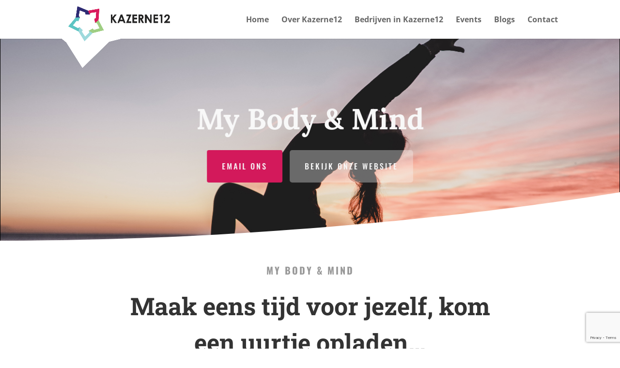

--- FILE ---
content_type: text/html; charset=utf-8
request_url: https://www.google.com/recaptcha/api2/anchor?ar=1&k=6LetE0YdAAAAAAZBPjPg2ZpX_4FYy8ls4GrCiK39&co=aHR0cHM6Ly93d3cua2F6ZXJuZTEyLm5sOjQ0Mw..&hl=en&v=PoyoqOPhxBO7pBk68S4YbpHZ&size=invisible&anchor-ms=20000&execute-ms=30000&cb=fh05peoqjekv
body_size: 48817
content:
<!DOCTYPE HTML><html dir="ltr" lang="en"><head><meta http-equiv="Content-Type" content="text/html; charset=UTF-8">
<meta http-equiv="X-UA-Compatible" content="IE=edge">
<title>reCAPTCHA</title>
<style type="text/css">
/* cyrillic-ext */
@font-face {
  font-family: 'Roboto';
  font-style: normal;
  font-weight: 400;
  font-stretch: 100%;
  src: url(//fonts.gstatic.com/s/roboto/v48/KFO7CnqEu92Fr1ME7kSn66aGLdTylUAMa3GUBHMdazTgWw.woff2) format('woff2');
  unicode-range: U+0460-052F, U+1C80-1C8A, U+20B4, U+2DE0-2DFF, U+A640-A69F, U+FE2E-FE2F;
}
/* cyrillic */
@font-face {
  font-family: 'Roboto';
  font-style: normal;
  font-weight: 400;
  font-stretch: 100%;
  src: url(//fonts.gstatic.com/s/roboto/v48/KFO7CnqEu92Fr1ME7kSn66aGLdTylUAMa3iUBHMdazTgWw.woff2) format('woff2');
  unicode-range: U+0301, U+0400-045F, U+0490-0491, U+04B0-04B1, U+2116;
}
/* greek-ext */
@font-face {
  font-family: 'Roboto';
  font-style: normal;
  font-weight: 400;
  font-stretch: 100%;
  src: url(//fonts.gstatic.com/s/roboto/v48/KFO7CnqEu92Fr1ME7kSn66aGLdTylUAMa3CUBHMdazTgWw.woff2) format('woff2');
  unicode-range: U+1F00-1FFF;
}
/* greek */
@font-face {
  font-family: 'Roboto';
  font-style: normal;
  font-weight: 400;
  font-stretch: 100%;
  src: url(//fonts.gstatic.com/s/roboto/v48/KFO7CnqEu92Fr1ME7kSn66aGLdTylUAMa3-UBHMdazTgWw.woff2) format('woff2');
  unicode-range: U+0370-0377, U+037A-037F, U+0384-038A, U+038C, U+038E-03A1, U+03A3-03FF;
}
/* math */
@font-face {
  font-family: 'Roboto';
  font-style: normal;
  font-weight: 400;
  font-stretch: 100%;
  src: url(//fonts.gstatic.com/s/roboto/v48/KFO7CnqEu92Fr1ME7kSn66aGLdTylUAMawCUBHMdazTgWw.woff2) format('woff2');
  unicode-range: U+0302-0303, U+0305, U+0307-0308, U+0310, U+0312, U+0315, U+031A, U+0326-0327, U+032C, U+032F-0330, U+0332-0333, U+0338, U+033A, U+0346, U+034D, U+0391-03A1, U+03A3-03A9, U+03B1-03C9, U+03D1, U+03D5-03D6, U+03F0-03F1, U+03F4-03F5, U+2016-2017, U+2034-2038, U+203C, U+2040, U+2043, U+2047, U+2050, U+2057, U+205F, U+2070-2071, U+2074-208E, U+2090-209C, U+20D0-20DC, U+20E1, U+20E5-20EF, U+2100-2112, U+2114-2115, U+2117-2121, U+2123-214F, U+2190, U+2192, U+2194-21AE, U+21B0-21E5, U+21F1-21F2, U+21F4-2211, U+2213-2214, U+2216-22FF, U+2308-230B, U+2310, U+2319, U+231C-2321, U+2336-237A, U+237C, U+2395, U+239B-23B7, U+23D0, U+23DC-23E1, U+2474-2475, U+25AF, U+25B3, U+25B7, U+25BD, U+25C1, U+25CA, U+25CC, U+25FB, U+266D-266F, U+27C0-27FF, U+2900-2AFF, U+2B0E-2B11, U+2B30-2B4C, U+2BFE, U+3030, U+FF5B, U+FF5D, U+1D400-1D7FF, U+1EE00-1EEFF;
}
/* symbols */
@font-face {
  font-family: 'Roboto';
  font-style: normal;
  font-weight: 400;
  font-stretch: 100%;
  src: url(//fonts.gstatic.com/s/roboto/v48/KFO7CnqEu92Fr1ME7kSn66aGLdTylUAMaxKUBHMdazTgWw.woff2) format('woff2');
  unicode-range: U+0001-000C, U+000E-001F, U+007F-009F, U+20DD-20E0, U+20E2-20E4, U+2150-218F, U+2190, U+2192, U+2194-2199, U+21AF, U+21E6-21F0, U+21F3, U+2218-2219, U+2299, U+22C4-22C6, U+2300-243F, U+2440-244A, U+2460-24FF, U+25A0-27BF, U+2800-28FF, U+2921-2922, U+2981, U+29BF, U+29EB, U+2B00-2BFF, U+4DC0-4DFF, U+FFF9-FFFB, U+10140-1018E, U+10190-1019C, U+101A0, U+101D0-101FD, U+102E0-102FB, U+10E60-10E7E, U+1D2C0-1D2D3, U+1D2E0-1D37F, U+1F000-1F0FF, U+1F100-1F1AD, U+1F1E6-1F1FF, U+1F30D-1F30F, U+1F315, U+1F31C, U+1F31E, U+1F320-1F32C, U+1F336, U+1F378, U+1F37D, U+1F382, U+1F393-1F39F, U+1F3A7-1F3A8, U+1F3AC-1F3AF, U+1F3C2, U+1F3C4-1F3C6, U+1F3CA-1F3CE, U+1F3D4-1F3E0, U+1F3ED, U+1F3F1-1F3F3, U+1F3F5-1F3F7, U+1F408, U+1F415, U+1F41F, U+1F426, U+1F43F, U+1F441-1F442, U+1F444, U+1F446-1F449, U+1F44C-1F44E, U+1F453, U+1F46A, U+1F47D, U+1F4A3, U+1F4B0, U+1F4B3, U+1F4B9, U+1F4BB, U+1F4BF, U+1F4C8-1F4CB, U+1F4D6, U+1F4DA, U+1F4DF, U+1F4E3-1F4E6, U+1F4EA-1F4ED, U+1F4F7, U+1F4F9-1F4FB, U+1F4FD-1F4FE, U+1F503, U+1F507-1F50B, U+1F50D, U+1F512-1F513, U+1F53E-1F54A, U+1F54F-1F5FA, U+1F610, U+1F650-1F67F, U+1F687, U+1F68D, U+1F691, U+1F694, U+1F698, U+1F6AD, U+1F6B2, U+1F6B9-1F6BA, U+1F6BC, U+1F6C6-1F6CF, U+1F6D3-1F6D7, U+1F6E0-1F6EA, U+1F6F0-1F6F3, U+1F6F7-1F6FC, U+1F700-1F7FF, U+1F800-1F80B, U+1F810-1F847, U+1F850-1F859, U+1F860-1F887, U+1F890-1F8AD, U+1F8B0-1F8BB, U+1F8C0-1F8C1, U+1F900-1F90B, U+1F93B, U+1F946, U+1F984, U+1F996, U+1F9E9, U+1FA00-1FA6F, U+1FA70-1FA7C, U+1FA80-1FA89, U+1FA8F-1FAC6, U+1FACE-1FADC, U+1FADF-1FAE9, U+1FAF0-1FAF8, U+1FB00-1FBFF;
}
/* vietnamese */
@font-face {
  font-family: 'Roboto';
  font-style: normal;
  font-weight: 400;
  font-stretch: 100%;
  src: url(//fonts.gstatic.com/s/roboto/v48/KFO7CnqEu92Fr1ME7kSn66aGLdTylUAMa3OUBHMdazTgWw.woff2) format('woff2');
  unicode-range: U+0102-0103, U+0110-0111, U+0128-0129, U+0168-0169, U+01A0-01A1, U+01AF-01B0, U+0300-0301, U+0303-0304, U+0308-0309, U+0323, U+0329, U+1EA0-1EF9, U+20AB;
}
/* latin-ext */
@font-face {
  font-family: 'Roboto';
  font-style: normal;
  font-weight: 400;
  font-stretch: 100%;
  src: url(//fonts.gstatic.com/s/roboto/v48/KFO7CnqEu92Fr1ME7kSn66aGLdTylUAMa3KUBHMdazTgWw.woff2) format('woff2');
  unicode-range: U+0100-02BA, U+02BD-02C5, U+02C7-02CC, U+02CE-02D7, U+02DD-02FF, U+0304, U+0308, U+0329, U+1D00-1DBF, U+1E00-1E9F, U+1EF2-1EFF, U+2020, U+20A0-20AB, U+20AD-20C0, U+2113, U+2C60-2C7F, U+A720-A7FF;
}
/* latin */
@font-face {
  font-family: 'Roboto';
  font-style: normal;
  font-weight: 400;
  font-stretch: 100%;
  src: url(//fonts.gstatic.com/s/roboto/v48/KFO7CnqEu92Fr1ME7kSn66aGLdTylUAMa3yUBHMdazQ.woff2) format('woff2');
  unicode-range: U+0000-00FF, U+0131, U+0152-0153, U+02BB-02BC, U+02C6, U+02DA, U+02DC, U+0304, U+0308, U+0329, U+2000-206F, U+20AC, U+2122, U+2191, U+2193, U+2212, U+2215, U+FEFF, U+FFFD;
}
/* cyrillic-ext */
@font-face {
  font-family: 'Roboto';
  font-style: normal;
  font-weight: 500;
  font-stretch: 100%;
  src: url(//fonts.gstatic.com/s/roboto/v48/KFO7CnqEu92Fr1ME7kSn66aGLdTylUAMa3GUBHMdazTgWw.woff2) format('woff2');
  unicode-range: U+0460-052F, U+1C80-1C8A, U+20B4, U+2DE0-2DFF, U+A640-A69F, U+FE2E-FE2F;
}
/* cyrillic */
@font-face {
  font-family: 'Roboto';
  font-style: normal;
  font-weight: 500;
  font-stretch: 100%;
  src: url(//fonts.gstatic.com/s/roboto/v48/KFO7CnqEu92Fr1ME7kSn66aGLdTylUAMa3iUBHMdazTgWw.woff2) format('woff2');
  unicode-range: U+0301, U+0400-045F, U+0490-0491, U+04B0-04B1, U+2116;
}
/* greek-ext */
@font-face {
  font-family: 'Roboto';
  font-style: normal;
  font-weight: 500;
  font-stretch: 100%;
  src: url(//fonts.gstatic.com/s/roboto/v48/KFO7CnqEu92Fr1ME7kSn66aGLdTylUAMa3CUBHMdazTgWw.woff2) format('woff2');
  unicode-range: U+1F00-1FFF;
}
/* greek */
@font-face {
  font-family: 'Roboto';
  font-style: normal;
  font-weight: 500;
  font-stretch: 100%;
  src: url(//fonts.gstatic.com/s/roboto/v48/KFO7CnqEu92Fr1ME7kSn66aGLdTylUAMa3-UBHMdazTgWw.woff2) format('woff2');
  unicode-range: U+0370-0377, U+037A-037F, U+0384-038A, U+038C, U+038E-03A1, U+03A3-03FF;
}
/* math */
@font-face {
  font-family: 'Roboto';
  font-style: normal;
  font-weight: 500;
  font-stretch: 100%;
  src: url(//fonts.gstatic.com/s/roboto/v48/KFO7CnqEu92Fr1ME7kSn66aGLdTylUAMawCUBHMdazTgWw.woff2) format('woff2');
  unicode-range: U+0302-0303, U+0305, U+0307-0308, U+0310, U+0312, U+0315, U+031A, U+0326-0327, U+032C, U+032F-0330, U+0332-0333, U+0338, U+033A, U+0346, U+034D, U+0391-03A1, U+03A3-03A9, U+03B1-03C9, U+03D1, U+03D5-03D6, U+03F0-03F1, U+03F4-03F5, U+2016-2017, U+2034-2038, U+203C, U+2040, U+2043, U+2047, U+2050, U+2057, U+205F, U+2070-2071, U+2074-208E, U+2090-209C, U+20D0-20DC, U+20E1, U+20E5-20EF, U+2100-2112, U+2114-2115, U+2117-2121, U+2123-214F, U+2190, U+2192, U+2194-21AE, U+21B0-21E5, U+21F1-21F2, U+21F4-2211, U+2213-2214, U+2216-22FF, U+2308-230B, U+2310, U+2319, U+231C-2321, U+2336-237A, U+237C, U+2395, U+239B-23B7, U+23D0, U+23DC-23E1, U+2474-2475, U+25AF, U+25B3, U+25B7, U+25BD, U+25C1, U+25CA, U+25CC, U+25FB, U+266D-266F, U+27C0-27FF, U+2900-2AFF, U+2B0E-2B11, U+2B30-2B4C, U+2BFE, U+3030, U+FF5B, U+FF5D, U+1D400-1D7FF, U+1EE00-1EEFF;
}
/* symbols */
@font-face {
  font-family: 'Roboto';
  font-style: normal;
  font-weight: 500;
  font-stretch: 100%;
  src: url(//fonts.gstatic.com/s/roboto/v48/KFO7CnqEu92Fr1ME7kSn66aGLdTylUAMaxKUBHMdazTgWw.woff2) format('woff2');
  unicode-range: U+0001-000C, U+000E-001F, U+007F-009F, U+20DD-20E0, U+20E2-20E4, U+2150-218F, U+2190, U+2192, U+2194-2199, U+21AF, U+21E6-21F0, U+21F3, U+2218-2219, U+2299, U+22C4-22C6, U+2300-243F, U+2440-244A, U+2460-24FF, U+25A0-27BF, U+2800-28FF, U+2921-2922, U+2981, U+29BF, U+29EB, U+2B00-2BFF, U+4DC0-4DFF, U+FFF9-FFFB, U+10140-1018E, U+10190-1019C, U+101A0, U+101D0-101FD, U+102E0-102FB, U+10E60-10E7E, U+1D2C0-1D2D3, U+1D2E0-1D37F, U+1F000-1F0FF, U+1F100-1F1AD, U+1F1E6-1F1FF, U+1F30D-1F30F, U+1F315, U+1F31C, U+1F31E, U+1F320-1F32C, U+1F336, U+1F378, U+1F37D, U+1F382, U+1F393-1F39F, U+1F3A7-1F3A8, U+1F3AC-1F3AF, U+1F3C2, U+1F3C4-1F3C6, U+1F3CA-1F3CE, U+1F3D4-1F3E0, U+1F3ED, U+1F3F1-1F3F3, U+1F3F5-1F3F7, U+1F408, U+1F415, U+1F41F, U+1F426, U+1F43F, U+1F441-1F442, U+1F444, U+1F446-1F449, U+1F44C-1F44E, U+1F453, U+1F46A, U+1F47D, U+1F4A3, U+1F4B0, U+1F4B3, U+1F4B9, U+1F4BB, U+1F4BF, U+1F4C8-1F4CB, U+1F4D6, U+1F4DA, U+1F4DF, U+1F4E3-1F4E6, U+1F4EA-1F4ED, U+1F4F7, U+1F4F9-1F4FB, U+1F4FD-1F4FE, U+1F503, U+1F507-1F50B, U+1F50D, U+1F512-1F513, U+1F53E-1F54A, U+1F54F-1F5FA, U+1F610, U+1F650-1F67F, U+1F687, U+1F68D, U+1F691, U+1F694, U+1F698, U+1F6AD, U+1F6B2, U+1F6B9-1F6BA, U+1F6BC, U+1F6C6-1F6CF, U+1F6D3-1F6D7, U+1F6E0-1F6EA, U+1F6F0-1F6F3, U+1F6F7-1F6FC, U+1F700-1F7FF, U+1F800-1F80B, U+1F810-1F847, U+1F850-1F859, U+1F860-1F887, U+1F890-1F8AD, U+1F8B0-1F8BB, U+1F8C0-1F8C1, U+1F900-1F90B, U+1F93B, U+1F946, U+1F984, U+1F996, U+1F9E9, U+1FA00-1FA6F, U+1FA70-1FA7C, U+1FA80-1FA89, U+1FA8F-1FAC6, U+1FACE-1FADC, U+1FADF-1FAE9, U+1FAF0-1FAF8, U+1FB00-1FBFF;
}
/* vietnamese */
@font-face {
  font-family: 'Roboto';
  font-style: normal;
  font-weight: 500;
  font-stretch: 100%;
  src: url(//fonts.gstatic.com/s/roboto/v48/KFO7CnqEu92Fr1ME7kSn66aGLdTylUAMa3OUBHMdazTgWw.woff2) format('woff2');
  unicode-range: U+0102-0103, U+0110-0111, U+0128-0129, U+0168-0169, U+01A0-01A1, U+01AF-01B0, U+0300-0301, U+0303-0304, U+0308-0309, U+0323, U+0329, U+1EA0-1EF9, U+20AB;
}
/* latin-ext */
@font-face {
  font-family: 'Roboto';
  font-style: normal;
  font-weight: 500;
  font-stretch: 100%;
  src: url(//fonts.gstatic.com/s/roboto/v48/KFO7CnqEu92Fr1ME7kSn66aGLdTylUAMa3KUBHMdazTgWw.woff2) format('woff2');
  unicode-range: U+0100-02BA, U+02BD-02C5, U+02C7-02CC, U+02CE-02D7, U+02DD-02FF, U+0304, U+0308, U+0329, U+1D00-1DBF, U+1E00-1E9F, U+1EF2-1EFF, U+2020, U+20A0-20AB, U+20AD-20C0, U+2113, U+2C60-2C7F, U+A720-A7FF;
}
/* latin */
@font-face {
  font-family: 'Roboto';
  font-style: normal;
  font-weight: 500;
  font-stretch: 100%;
  src: url(//fonts.gstatic.com/s/roboto/v48/KFO7CnqEu92Fr1ME7kSn66aGLdTylUAMa3yUBHMdazQ.woff2) format('woff2');
  unicode-range: U+0000-00FF, U+0131, U+0152-0153, U+02BB-02BC, U+02C6, U+02DA, U+02DC, U+0304, U+0308, U+0329, U+2000-206F, U+20AC, U+2122, U+2191, U+2193, U+2212, U+2215, U+FEFF, U+FFFD;
}
/* cyrillic-ext */
@font-face {
  font-family: 'Roboto';
  font-style: normal;
  font-weight: 900;
  font-stretch: 100%;
  src: url(//fonts.gstatic.com/s/roboto/v48/KFO7CnqEu92Fr1ME7kSn66aGLdTylUAMa3GUBHMdazTgWw.woff2) format('woff2');
  unicode-range: U+0460-052F, U+1C80-1C8A, U+20B4, U+2DE0-2DFF, U+A640-A69F, U+FE2E-FE2F;
}
/* cyrillic */
@font-face {
  font-family: 'Roboto';
  font-style: normal;
  font-weight: 900;
  font-stretch: 100%;
  src: url(//fonts.gstatic.com/s/roboto/v48/KFO7CnqEu92Fr1ME7kSn66aGLdTylUAMa3iUBHMdazTgWw.woff2) format('woff2');
  unicode-range: U+0301, U+0400-045F, U+0490-0491, U+04B0-04B1, U+2116;
}
/* greek-ext */
@font-face {
  font-family: 'Roboto';
  font-style: normal;
  font-weight: 900;
  font-stretch: 100%;
  src: url(//fonts.gstatic.com/s/roboto/v48/KFO7CnqEu92Fr1ME7kSn66aGLdTylUAMa3CUBHMdazTgWw.woff2) format('woff2');
  unicode-range: U+1F00-1FFF;
}
/* greek */
@font-face {
  font-family: 'Roboto';
  font-style: normal;
  font-weight: 900;
  font-stretch: 100%;
  src: url(//fonts.gstatic.com/s/roboto/v48/KFO7CnqEu92Fr1ME7kSn66aGLdTylUAMa3-UBHMdazTgWw.woff2) format('woff2');
  unicode-range: U+0370-0377, U+037A-037F, U+0384-038A, U+038C, U+038E-03A1, U+03A3-03FF;
}
/* math */
@font-face {
  font-family: 'Roboto';
  font-style: normal;
  font-weight: 900;
  font-stretch: 100%;
  src: url(//fonts.gstatic.com/s/roboto/v48/KFO7CnqEu92Fr1ME7kSn66aGLdTylUAMawCUBHMdazTgWw.woff2) format('woff2');
  unicode-range: U+0302-0303, U+0305, U+0307-0308, U+0310, U+0312, U+0315, U+031A, U+0326-0327, U+032C, U+032F-0330, U+0332-0333, U+0338, U+033A, U+0346, U+034D, U+0391-03A1, U+03A3-03A9, U+03B1-03C9, U+03D1, U+03D5-03D6, U+03F0-03F1, U+03F4-03F5, U+2016-2017, U+2034-2038, U+203C, U+2040, U+2043, U+2047, U+2050, U+2057, U+205F, U+2070-2071, U+2074-208E, U+2090-209C, U+20D0-20DC, U+20E1, U+20E5-20EF, U+2100-2112, U+2114-2115, U+2117-2121, U+2123-214F, U+2190, U+2192, U+2194-21AE, U+21B0-21E5, U+21F1-21F2, U+21F4-2211, U+2213-2214, U+2216-22FF, U+2308-230B, U+2310, U+2319, U+231C-2321, U+2336-237A, U+237C, U+2395, U+239B-23B7, U+23D0, U+23DC-23E1, U+2474-2475, U+25AF, U+25B3, U+25B7, U+25BD, U+25C1, U+25CA, U+25CC, U+25FB, U+266D-266F, U+27C0-27FF, U+2900-2AFF, U+2B0E-2B11, U+2B30-2B4C, U+2BFE, U+3030, U+FF5B, U+FF5D, U+1D400-1D7FF, U+1EE00-1EEFF;
}
/* symbols */
@font-face {
  font-family: 'Roboto';
  font-style: normal;
  font-weight: 900;
  font-stretch: 100%;
  src: url(//fonts.gstatic.com/s/roboto/v48/KFO7CnqEu92Fr1ME7kSn66aGLdTylUAMaxKUBHMdazTgWw.woff2) format('woff2');
  unicode-range: U+0001-000C, U+000E-001F, U+007F-009F, U+20DD-20E0, U+20E2-20E4, U+2150-218F, U+2190, U+2192, U+2194-2199, U+21AF, U+21E6-21F0, U+21F3, U+2218-2219, U+2299, U+22C4-22C6, U+2300-243F, U+2440-244A, U+2460-24FF, U+25A0-27BF, U+2800-28FF, U+2921-2922, U+2981, U+29BF, U+29EB, U+2B00-2BFF, U+4DC0-4DFF, U+FFF9-FFFB, U+10140-1018E, U+10190-1019C, U+101A0, U+101D0-101FD, U+102E0-102FB, U+10E60-10E7E, U+1D2C0-1D2D3, U+1D2E0-1D37F, U+1F000-1F0FF, U+1F100-1F1AD, U+1F1E6-1F1FF, U+1F30D-1F30F, U+1F315, U+1F31C, U+1F31E, U+1F320-1F32C, U+1F336, U+1F378, U+1F37D, U+1F382, U+1F393-1F39F, U+1F3A7-1F3A8, U+1F3AC-1F3AF, U+1F3C2, U+1F3C4-1F3C6, U+1F3CA-1F3CE, U+1F3D4-1F3E0, U+1F3ED, U+1F3F1-1F3F3, U+1F3F5-1F3F7, U+1F408, U+1F415, U+1F41F, U+1F426, U+1F43F, U+1F441-1F442, U+1F444, U+1F446-1F449, U+1F44C-1F44E, U+1F453, U+1F46A, U+1F47D, U+1F4A3, U+1F4B0, U+1F4B3, U+1F4B9, U+1F4BB, U+1F4BF, U+1F4C8-1F4CB, U+1F4D6, U+1F4DA, U+1F4DF, U+1F4E3-1F4E6, U+1F4EA-1F4ED, U+1F4F7, U+1F4F9-1F4FB, U+1F4FD-1F4FE, U+1F503, U+1F507-1F50B, U+1F50D, U+1F512-1F513, U+1F53E-1F54A, U+1F54F-1F5FA, U+1F610, U+1F650-1F67F, U+1F687, U+1F68D, U+1F691, U+1F694, U+1F698, U+1F6AD, U+1F6B2, U+1F6B9-1F6BA, U+1F6BC, U+1F6C6-1F6CF, U+1F6D3-1F6D7, U+1F6E0-1F6EA, U+1F6F0-1F6F3, U+1F6F7-1F6FC, U+1F700-1F7FF, U+1F800-1F80B, U+1F810-1F847, U+1F850-1F859, U+1F860-1F887, U+1F890-1F8AD, U+1F8B0-1F8BB, U+1F8C0-1F8C1, U+1F900-1F90B, U+1F93B, U+1F946, U+1F984, U+1F996, U+1F9E9, U+1FA00-1FA6F, U+1FA70-1FA7C, U+1FA80-1FA89, U+1FA8F-1FAC6, U+1FACE-1FADC, U+1FADF-1FAE9, U+1FAF0-1FAF8, U+1FB00-1FBFF;
}
/* vietnamese */
@font-face {
  font-family: 'Roboto';
  font-style: normal;
  font-weight: 900;
  font-stretch: 100%;
  src: url(//fonts.gstatic.com/s/roboto/v48/KFO7CnqEu92Fr1ME7kSn66aGLdTylUAMa3OUBHMdazTgWw.woff2) format('woff2');
  unicode-range: U+0102-0103, U+0110-0111, U+0128-0129, U+0168-0169, U+01A0-01A1, U+01AF-01B0, U+0300-0301, U+0303-0304, U+0308-0309, U+0323, U+0329, U+1EA0-1EF9, U+20AB;
}
/* latin-ext */
@font-face {
  font-family: 'Roboto';
  font-style: normal;
  font-weight: 900;
  font-stretch: 100%;
  src: url(//fonts.gstatic.com/s/roboto/v48/KFO7CnqEu92Fr1ME7kSn66aGLdTylUAMa3KUBHMdazTgWw.woff2) format('woff2');
  unicode-range: U+0100-02BA, U+02BD-02C5, U+02C7-02CC, U+02CE-02D7, U+02DD-02FF, U+0304, U+0308, U+0329, U+1D00-1DBF, U+1E00-1E9F, U+1EF2-1EFF, U+2020, U+20A0-20AB, U+20AD-20C0, U+2113, U+2C60-2C7F, U+A720-A7FF;
}
/* latin */
@font-face {
  font-family: 'Roboto';
  font-style: normal;
  font-weight: 900;
  font-stretch: 100%;
  src: url(//fonts.gstatic.com/s/roboto/v48/KFO7CnqEu92Fr1ME7kSn66aGLdTylUAMa3yUBHMdazQ.woff2) format('woff2');
  unicode-range: U+0000-00FF, U+0131, U+0152-0153, U+02BB-02BC, U+02C6, U+02DA, U+02DC, U+0304, U+0308, U+0329, U+2000-206F, U+20AC, U+2122, U+2191, U+2193, U+2212, U+2215, U+FEFF, U+FFFD;
}

</style>
<link rel="stylesheet" type="text/css" href="https://www.gstatic.com/recaptcha/releases/PoyoqOPhxBO7pBk68S4YbpHZ/styles__ltr.css">
<script nonce="5unjcyfuQZvMs3xOXRveWA" type="text/javascript">window['__recaptcha_api'] = 'https://www.google.com/recaptcha/api2/';</script>
<script type="text/javascript" src="https://www.gstatic.com/recaptcha/releases/PoyoqOPhxBO7pBk68S4YbpHZ/recaptcha__en.js" nonce="5unjcyfuQZvMs3xOXRveWA">
      
    </script></head>
<body><div id="rc-anchor-alert" class="rc-anchor-alert"></div>
<input type="hidden" id="recaptcha-token" value="[base64]">
<script type="text/javascript" nonce="5unjcyfuQZvMs3xOXRveWA">
      recaptcha.anchor.Main.init("[\x22ainput\x22,[\x22bgdata\x22,\x22\x22,\[base64]/[base64]/[base64]/[base64]/[base64]/UltsKytdPUU6KEU8MjA0OD9SW2wrK109RT4+NnwxOTI6KChFJjY0NTEyKT09NTUyOTYmJk0rMTxjLmxlbmd0aCYmKGMuY2hhckNvZGVBdChNKzEpJjY0NTEyKT09NTYzMjA/[base64]/[base64]/[base64]/[base64]/[base64]/[base64]/[base64]\x22,\[base64]\\u003d\x22,\[base64]/CkVo5DMOqSWDDslLCscKawo3ClsKiTXYzwonDocK8wowuw7Atw7nDiTzCpsKsw7p3w5Vtw5Z6woZ+NMKPCUTDt8OWwrLDtsO4KsKdw7DDmFUSfMODc2/Dr3RmR8KJG8Odw6ZUVWJLwocQwoTCj8OqZ2/DrMKSDMOGHMOIw5bCuTJ/fMKlwqpiN0nCtDfCkyDDrcKVwr9UGm7CmMKKwqzDvhZlYsOSw73DusKFSEnDi8ORwr4DCnF1w5wGw7HDicOwGcOWw5zCp8Kpw4MWw7hVwqUAw6/Dl8K3RcOEfETCm8KVblQtFWDCoChmbTnCpMKwWMOpwqw8w6trw5xVw43CtcKdwoJew6/CqMKrw7h4w6HDj8OOwpstBMO1NcOtRsOJCnZRMQTChsOWB8Kkw4fDk8KLw7XCoFwewpPCu1krKFHCvHfDhF7CssOJRB7Cr8K/CQElw6nCjsKiwpRvTMKEw4wuw5oMwpgmCShWR8KywrhfwpLCmlPDnMKuHQDCmTPDjcKTwrpLfUZgGxrCs8O/[base64]/w7Mlw5HCkTp1FhvClsO2w5xRdMKLw6TDlMKww5jChhoOwpx4ShY1XHoGw4BqwplPw4RGNsKgAcO4w6zDgFZZKcOsw6/Di8O3GE9Jw43CskDDskXDuSXCp8KfdwhdNcOpcMOzw4hhw6zCmXjCssOMw6rCnMO1w5MQc1JEb8OHYAzDisOOBx0Kw4Qzwq7DrcOzw5HClcOHwrTCkQxRwrTClMKswpRxwpHDpi5awpXDnMKlw7ZCwpsoB8K9DMOLw7XDikhqbWp2wqbDqsKNwq/Do3jDkm/[base64]/DkcKvwqTDkkV7AsOwwpTCpXrDicOrw7I9wqJxwrTCvcObw6jCoy1Ew59jw4tcw5fClCrDqUpybkN3PMKlwpohb8OOw6nDjEjDj8Ofw7BiP8K6bUvDpMKbWxBrRgovwqRjw4VNdFrDnsOpZlXDkcKDK2gpwp11AMOdw6TClz/CmFTCkDLDpsKbwoTChsOTQMKFSF7DsHVXw7NMacOlw6gxw7QvA8ODHgTCqcKffcKkw7rDm8Khe2sLFcKZwoDDh2w2wqfCj1jDg8OQYcOBMi/Dlx/[base64]/w5guJsKKw5bCrlkHw6vCqMO7TcKWwp7CpxLDgVBAwoN6w7cXwoZIwrk2w752ZcKURsKvw6rDicOfDMKTPwfDogEdTMONwoTDlMOHw5JHZ8OiM8OuwobDqMOncUFmwp7CuH/DpcO1I8OCworCoTnCkT9ZdsOLKw5pLMOsw7FBw5IKwqzCmMOMCARSw4TCpBXDisKTfh18w5PCjRDCpsO1wofDmFjCrDM7IW/DigYjJMKJwo3CtTHDksOiMwbCujFcDXJybsKwTjLCssOTwoBIwq0Cw55+L8KIwpvDs8OAworDumbChm0CDsKREsO2O2TCpcObQSYBV8OfdktqNxbDosOCwrfDglfDnsKnw70iw6Y0woYiwpYHRn7ClMO/EMK+KcOWL8KCZ8KtwpIOw4J4cRU+Y2cew6HDoB/Dp3VbworCjcO4QDIvAyTDhcKSEwlyGcKtDhDCjcK7NS8hwp04wpLCscOKaEvCrQ/Do8K3woLCucKODzzCgFPDgkHClsOVC3TDrDc/Li7Cjjo8w4nDhsObABjCoQN7w7/CrcK2wrDClsKrPSFWaComHcOewpMgMsOaQDlmw4I4wpnCgxjDtsO8w48ofWN/wrh1w6l/w4/DikvDrcO6w6pjwq8Jw5XCimd8JDfChn3CvjcnfTZDSMKWw780a8KQwojDjsKAMMO0w7jDl8O4P0pdMnnClsO1w6MtPRPDm24aGQghM8O7Cg3CrcKiw40eRwp9RifDm8KJKMKrN8KLwp/Ds8O/[base64]/CjcOUwrLClEHCmlpfS0fCkQEIwrNLw7TCmwPDjsKnw6nDoidfKsKPw43ClsKtAcO6w7kSw7PDrMKJw5LDvMOYwrTDisORaQIbGGEJwq4/dcOGasKjBjp6WWJJw4DCi8KNwrImwrzCq2wzwrNFwrjClCrDlRdYw5/CmizCiMKgB3BPUTLCh8KfSsOYwpE9dcKEwq7CnjfCksKZGsONA2DDiwccwo7CqSDCkQghbsKNw7PDlijCpMOrHsKKbWolX8Otwrg2BC/CpSvCr2hcH8OBF8OUwr/DiwrDjMOrThfDgDHCrGM6RMKJwpjDmiTDgxbCgFjCjxLDsHDCiEdkRRjDmcKCWcO3wpjCq8OnSCUFwqfDlcOawrEIVAoVH8KIwodiJsO/w7NOw6vCosK8QyYEwqHDpQYOw7nDkVBBwpYswoReb0DCjsOPw73DtcKAUizCr0DCscKLCMOXwo59XULDjlPCv20NM8Onw4NuVsKVGSPCsn/CoTVhw7dWLzXDhsKBwp00wqjClBzCiX9TBF53JMK3BnYYw4t0FcO9w6ZgwodbfUgIwplewpnDpcOCCcKGw5rCmjDClV0EeQLCscKUF2h3w4XCrGTDkcKlw4VSbh/ClsKvAmPCgsOqPVEifcK/TMO9w65qTmnDpMOUw5zDkATCjMOVTMKoa8K7fsOQcAc4D8KVwoTDq0w1wqFHGUrDkQ/DqSrCqsOJUlZHwpvClsOJwqjCp8K8w6ViwrIvw6ctw5FHwpsywoXDuMKgw6lrwrhgN0/[base64]/[base64]/DiUpow5XClsOHw4XCs2RYw40bbhHCjMKKK0BXw6vCrMKOCRdPKGnCr8OHw5p2w7TDt8K7VmAbwodhTcOLT8OjYQrDrwkow7haw5PCvcK/N8OZchYLw5HCjFZgw4fDisORwr7Cgj4HTQPDk8Kuw6VGKEVUe8KhPAFhw6xvwoA7d13DvcOjL8OSwopWw4d+wpc1wo5Kwrh5w4vCmQrCmksFQ8KTIyJrVMKIBsOINyPCtxQeKG97OyE0FMOsw41Tw58YwrXCjcOxB8KPesOyw4jCqcOXaGzDqMK4w6DDliIAwpw4w5/CrcOjb8KMM8KHOQA7w7ZlEcOJTVMFwrXDnyTDmGBAwqVmOB7DlcKCOGhCXBPDgsOowrQkP8K7wo/[base64]/DpU1FNSzCrDVtYsOjDcO4w5DDgsOpwqPCrRbCqVXDiU1Ww7jCqCXCiMO9wpzDkT/CpcOmwpFcw5osw7smw7NpB2HDogjCpWYzw4fDmip3LcO5wpYUwrtMDsKiw4LCnMOXEMK2wpDDlhLCizbCsiLDh8KxASE8wrldbFAkwrTDkFoRHgXCt8KjP8KPOQvDnsOUUcOpQsKjZWPDkAPCmMOGYVcIYMO1bsKYwq7Cr2/DpkgOwrrDkMKGS8O+w47CmULDsMOJw7nDgMKoPMK0wonDnQZXw4hBMsOpw6vDoGIoTVHDnA8Ww7PDncK/fMKww7rDpcK8LsKAw7t3bsOPb8KfP8KtDXc/[base64]/wp0mw705ccK1w6UNwrZXNV9yw7TCqivDrGE3w4RJIy/ClsOKNzwlwrQvV8OnacOjwoDDscOJd1x6wpwiwqYqI8OGw5YvDMOkw4dNSMKJwpJLRcKRwp85J8KQFcOVJsKNF8OZM8O8YinCgMOjwrxNwq/[base64]/EFfCv8KrwoBOw7Zawqoja8KoCsKTwqPDriXCijYkw5JKMUrCusKTw69MK09VH8OWwo0eVcKEa1M8wqM+wp8hWCvDgMOswpzCv8K7Jl9Sw7bCkMOdw4/DhwLCj1rDg1XDosKQw45Swr8fw7/[base64]/CocO9ZsKVw7/CusKhwr3Djl1ewoZ0aMOZwoFmw7AZw5jDqMKhD0XCkHfCoCpWwpE/EsOKwp3Dj8K9f8Ojw4DCkMKbw5BIEC7DrMKKwpbCtsOKO1vDvlt4wrjDvDEMw6bCjVfClmZdYnBlQsOMEFV/HmbCp3zDtcOWwp3Cl8OEKUnCkGnCkDgjFQDDk8OUw5F1w7ZcwpRRw7cpMwTCpSXDicKac8KOLMOoNGMFwp3ChF8xw6/Cki/CrsOdR8OKcyfCtcOMwpLDm8KMw5Eqw4jCjMOWwrTCk3FgwrBHOWvDqMKEw4rCs8K9VSIuAgoRwpkmXMKNwqESMcKKw63DpMORwr/DhsKrw6ZIw6nDo8Olw6pzwpdjwo/CkS0pVMKiPhJBwo7Dm8OjwrB3w4d/w7rDhzIsRMKgMMOyAllkJyF2YF0BX0/CjSjDogDDusOaw6EpwpjDl8O7RVocaHprwpZqEcK9wo/DrcO2wppqYsObw6oqI8ORwo0AdcO1M2rCg8KtUj7CscKrbkEgS8OHw5FCTyprBVfCl8OlYE9QIiDDg0g2w5/CiFVUwqzCtSHDryFCw6/CgsOiPDXCh8O2ZMKuw7VwI8OCwqlgw5RvwpjCgcOFwqgEaCLDsMOrJlMjwq3Cngh0O8OjDC/[base64]/DuMO7asKVw5rDqgPCgsOBUcO+wpk1KwvDo8OiDsK8wpBDwoVDw4EXDsOoWjB6w4ltw6ctTcKZwp/CkTUcXsOKGQ1pwojCssOCwoFAwrsJwrkJw63DmMKlZ8KjT8O9wqkrwq/[base64]/CvWUpw5UpBC7DpcKWwpvCoMOww5zCpsK5acOMw4zCtMKaR8OQw73DjsKTwrrDtGsNOsOFwpbDsMOLw4ApSzQeTcOWw4DDlUZiw6p/wqHDi0VkwpDCg2HCncKtw4/DkMObwoXDicKmf8ORDcO1RMOOw5YOwotyw4JUw6nDk8Ozw5kgU8KEaEXCnCbCmjzDtMK9w4DDun/CosKHKGl4YnrCpDnDpMKvHcOjTW7CnsKPC292T8OQbEDCh8K3NsKHw7BPfGkGw7XDt8K2w6PDgAs8wqrDrcKQccKVNsOhQh/DnG9PfmDDmWfChATDnzEywp12e8Orw7FCJ8OiRsKaPcO8wpZkJT3DucK9w5J4C8Ofwo5swq/CoApZw4HDrRFkb31VLRvClsKfw4F/[base64]/[base64]/Cm8O4WVLDksODw5ZoeXPDtTXCp3bCkmrDvS0Ww7nCoMOkFwcBwqojw5LDhMO7wpQlKMK4UcKbwpoHwoJ/B8K1w6LClMORw6dCeMOFcT/CkgrDp8KkcGnClAhlAMO4woICwonCvcKlNDDCon14PMOMFMOnLwFjwqM2HsO+EcOyZcOvwqRLwop5SsO9w6lceVR0wrooVcOxwrgVw71tw47Dtl90D8KXwogmw7FMwr3CqsOBw5HCgcOeXsOERTEwwrA/[base64]/[base64]/DmnjDtBs+w7XCpcKFTcOjG8Ouw5BvwppLd8OrOQMIw6oTBTbDvcKyw452HsOCwrrDhGZofcOswq7DmMOrwqfDggkDC8KzFcOYw7YeBUJIw643wpTDmcKwwrgzfRjCqQrDpMK9w4tVwpRSwqzCrD10GsOyYQxvw67Dp2/DicOww4V3wr7CrsOMI0JeZMOJwpzDuMKyNsOAw799w40iw5dbacKyw67Cm8Ozw4HCksO0wr8hDcO2KW3Cmy9KwpMTw4xxL8KFBx19ICrCs8KySAEJQGJ7w7AuwoPCuRrCn218wrQxM8OKX8Oswo5fbcKFO08iwq/CnsKATcOgwoLDjGN/M8Kgw7DCrsOvXg7DlsOUWsOTwrnCjcOrIMO8aMOywojDt14Gw5A0wrTDpUdpf8KRVQZcw7PCriXCj8KUcMOFfcK8w5nCkcKFF8KywovDqsK0wod3IRASwrnCvsOow6xsRMKFK8KDw4kEY8OxwqBvw7nCucOsbcKMw7/Dr8K/L23DhAbDnsKVw6XCssKgRnF/OMO0Z8Omwo4Gwo8+AX0GVwR2wqLDlAnCmcO4Ii3DowvDh30cRibDihAEWMOAJsOmQ2vCq3vCo8KgwqVjwpwRJgnCv8Kvw6QfH1zCjBfDr1JTZsOxw5fDtRhAw5/CqcO2JhoZw6DCrcK/[base64]/CrcKFNnIBw7rCm8Kaw73DucKBS8KQw5sZK1RFwpgVwrt1K2Nnw4QKW8KKwrkiEgXDgy9bUHTCr8K+w5fDjMOGw5teYR7Do1bClC3DisKADQnCtl3CocO7wopVw7XDq8KER8KBwoY/BFRfworDlMK3Xxtgf8OFccOrFV/Cl8ODwr1ZEcO4EzsMw7DChcO1T8Oew7zCtU/DvEMSbHM+YlfCicOdwrPCsRxDbsK6QsO1w4DDrsKMJcKywq9+EMKUw6hmwqZDwoTDv8K+BsO7w4rDscK5NsOkw4vDpcKmwoTDv03DrnRGw5lNA8K5wrfCpsKUbMKCw4/DhsOGBx9jwrzDrsOIVMKxOsKIw6kLQsOnB8Kbw5RAc8KrBDBGwp7Ct8OECG0sA8Krwq/DpRZeCSnChMOIOsOLQXFSQGnDisO0PxZoW2kgIsKGWGzDosOjY8KRLcO+w6DCiMOfUBHCrFJMw4zDjsOkwobCisObWS7DgV7DlsOhwqoRc1jDk8Obw5zCuMKzE8Knw6AnFF7CoVBPEjbCmcOMDRrDnWbDiUB0w790Rh/Cjlo3w7DDrQswwoTCp8Omw4bCrDrDmcKTw6sawpjCkMOZw4gmwohiw4nDhgjCtcOsE241e8KkHFQbMMKQwr3CtcObwoLCuMKow5PCjMK6X3/CpsOcw5LDk8OIE3Uww6BUPiVdG8Olb8OiYcKTw65dw6tbRjIewp/CmmJLwosFw5PCnCgGwovDhcOjwojCtgB4LQBWWX3CpsOEXFkEwo5wDsOrw4pYC8ORK8KnwrPCpynDtcKSw5bCgQVfwrzDiz/CjMKTWMKgw7jCsDVkwphGDMOYwpZvH33DuhccMsKVwo7CssOewo/CmyxEw7thITLCuhbCjnXChcOuSFsgw5vDicO5w6LCucKAwpTCjsObJBPCpMKLw6/[base64]/DqMOqw6/CqMOnw5oFw7hvEsO/[base64]/CmndIw4lMG3TCqQLDp8OOYsO2a2tyJcK7aMOZC2HDkALCucKLcDfDmcOlwqbDvisZWsK9csOTwrZwYsOQwq7DtxsPw4zDhcOwOmbCriLCvcKtwpbDiF/DsmUudcKYL3HDiU7CpcKKw5AFY8KlMz8lf8KJw4bCtQvDicK3KMObw5HDs8KtwpkFUD/ComDDkDlbw4Jawr7DqMKOw6vCvMKsw7zDqBl8bMKIZlQGRWjDgHANwrXDugTCrm3CicOYwptrw5skacKBXcOqasO/[base64]/CgcO8wqjCnDAnFcOKEcKKfgEjdFPCh0wBwq3DisOuwrXCoMKdw4nDvMK8wqRowovDsClxw74AR0VCfcKPw5XChnjChwDCjTBgw7bDkMKPD1nCgC9ke2TDqH/Ct2guwq1yw47Dr8Kgw6/[base64]/[base64]/DgDnCtFfCvsK/BcK+ZBx+F1nCosO6CyPDtsOMw7fDvcO7IwBowrHDpVDCsMKAw7Q4wocvEMK5Z8KhVMK4Yi/DthjDocOsZR9/[base64]/CnDJgw4HDpsK7w5nDq0RVGXAsw77DjmjDnkcDJRxdasOAwoIyWMOBw4jDo1gnGMOPwqvCrcKMccOzWcOWwopqZMOxJTwuUMOgw5nCnMKPwolPw5ofW3jCt3vDuMKOw4bCsMO5PRgmTE5fO3PDr3HCuj/CiwJ2wprCqFzDpSPCnsKFwoBBwoAfbGptCMKNw7jDsztWw5PCuS5awoTChWYvw6Alw6lZw4wGwr/ChMOBAcOnwpFpOXBlw5XDtH3CpsOtSXRZwoPCtRU7Q8K4KjgOOxdHOMO6wrLDv8OUbsKIwoHDmEXDhB7CuREuw5XCujjDqDHDnMO9SHMewrLDjjrDlBTCt8K2Ry02ecKXw71ULybDlcKIw5bDlMOQW8K2wrsweF4bUR/DuxLClMOaTMONdTnDrzFpWsOawplxw68gw7nDocK3w4rCosOYOcKHeSnDhcKZwrXCm3c6wqwmF8O0wqRRTcKmKg/CrQnDoTAYUMKzM1/DusKrw67CoC3Co3nCjsKHfkVrwr7CnyTCo37CpC13K8KTHMO1JkjDj8KHwqLDv8KVfwnDg08fLcOwP8OlwqF9w7TCo8O8M8KAw6TCih3CnSXCiyslCcK4SQN4w5LChyB3U8OkwpbCo2HDlQAPwqlMwo8WJW/CmGzDiU7CsQnDtFDDqTPCq8O8wqYlw6x4w7rDlH5YwoF4wqPCqF3Ci8Kbw4zDssOuesOvwqt8VQd4wpfDjMO6w6E9wo/Cl8OOMQLDmCLDlUjCrsObYcOiw6JLw74Hwo0owp9Ywpgdw7TDqcKMUsO5wpHCnMK5SMK1FcO7P8KBVMOiw4/Ciy5Kw64tw4ABwo/DlnLDmWjCszHDrErDsAHCggcmfE0MwprCuBbDn8KqCRU4LB/DjcO5WAXDhTvDmwzClcKrw5XDuMK/FWDDljcUwrciw5RkwoBAwqBnbcKPLEdWJnzCt8Kqw6Vfw781TcOrw7Fdw7LCqGrDhMKde8Kfwr3DgMKJE8Knw4rCr8OSW8Odc8KLw5HCgMOewqU5w4NQwqnCpWsEwp/CqzLDgsKXwr9+w6/CjsOtU1HCqMKyJyvDhyjCo8OTCXDCrMOpw6/CrQYYwoUsw7lIMsO2U0V6PTA4w4clwrvDiz8mU8OtVsKUTcOZw47ClsO3VSzCqMO1fcK6NsK7wpE1w79vwpDCnsOiw5d/wo/Dn8KcwosswprCqWvCsi0cwr0PwpZFw4TCnCRyacK+w5vDl8OiZHgVcMKgw5Vhw7rCqiYKwqLDksKzwrPDhcK5wpHChcKQFsK6woJOwrs7wr98w4/Cpzo6w6DCvAjDmhDDoVF9csOBwp9tw6IKK8OgwobCpcK+byjDvxFqc1/Dr8Oxb8OkwpPCjCDDkyEXeMKvw645w7FQLy05w5fDnsKPYMOeccOvwoJrwpfDglzDjcK8CG7DoR7ChMOaw7xjFyHDgkFkwoMNwq8XHF/[base64]/Cm8KpwrzCs8KNwqvDjcKoHRnCqC3DucOWw6/DjMOOQcOMw47CqRoUOEA1W8OsUhN/FMOuBsO2EBhUwpHCqsOgQsKuWFgQwqTDmWsswq4BCMKcwqTCom8Bwr4mEsKJw4fCvsKTw5rCl8OMB8OZX0VoIQPCpcOzw548w4x1ZGNww6/DhGPCgcOtw7PDvsK3wr3Cg8KQw4pSe8OZBRjDrEjCh8O8wqRLRsKEKxTDtwvDpsOqwpvDjMKhbinCrMKEGzvCgFUJWsKRwpDDrcKUw6cvOUtTS0zCs8Oew6k5WsO2Q1LDqMK+NEzCs8O/w6RnVMOaOMKse8KwDcKQwqliwo3CtBkOwrpBw6rCg0hHwqHCkEkcwrvDtSdBEsOJwql5w7rDsHfCnUNNw6TCiMOhwq7CpsKCw755CFdnGGXCnBFLdcK8YWDDqMOCeG1UW8Odw6M5IT4iVcKiw4XDrTLDvMOvbsO/RsOCI8KSwoFsewUCTD49XF1vwpnDqhgdNggPw7pAw40Iw6DDhjVEHjpVdDjCgcKrwp9oT2FDEMOIw6HCuR/DtMO9CGrDiDNeChhRwr3DvA04wo0gZEjCpcOZwrjCrArCogjDjC4aw43Dm8Kcw4Ebw5tMWGDCkMKOw7LDl8OAZ8OHPcOawo4Rw5UcaiLDrsKPwpTChAw6YzLCksOuU8Kmw5RTwrjCgWBWEMOaEMKcTm7Cnm4sHDzDpH7Dh8OTwoUcLsKRfMKnw6dKAcKHPcOBw7/Cr2fCo8OYw4YIfMOBZTY6JMOEw6vCm8O/w4nCgX9yw7tpwrXCsGEcGCtkwo3CshHDnXc9biVAFjhkw6bDvzNRLFV+WMKkw6wiw5nCh8O2W8O6woRjOsK1NcKBc11owrXDggzCsMKDwp3Ch2vDihXDtnQ/[base64]/CqV4nH8OvLR3CrCbCq1hjw4TDhsO/LUlBw4/Dg27CtsOtMcOMw7gtwqhFwokcUcO9BcKaw7/DmsKpPihfw5fDhMKGw5gTL8Onw6DCoT7CisOEw7g8w47DvsKMwo/CmcK/w4HDsMKew45Lw7jDssO7SEgtU8Kkwp/DpcOtw5shZiR3wodHXV3CkwXDiMO0w5DCh8KDVMKBTCHDllctwo05w4Rwwp3CkRjCtMO9fRLDpEzDrMKQwozDowLDhG3CgMOOwo18LSbCsmURwoxkw7InwodgMcKOU0dTwqLCmcKWw4vDrn7CjCnDpFTCjGDCvhxSWcOGBWRCPcKZw7rDgTFmw77Cpw/Di8KsKcK5D1DDlsKvwr3CgQ7DoSMKw4zCvwIJdGlDw7hST8ODQ8KPwrXCr2zCnDfCvsOXfcOhHip/ZiQkw5nDucKVw4zCq256ZS/[base64]/Dq2fDg0vCqGF4w7vCm8KmYsKcwp8wNAJ+wqvDlcKmMV7DhU5Awo4Yw7FCMsKfYXouVsKvL2/DlQJwwrMMwr3Di8OUdsKHEsKgwrhrw5vCk8K6bcKCDMKzQcKFPls6wrDCisKuDy3CkW/Do8K/WXIfXCsDHyPDmsO6HsOnw7hQNsKXw5heBV7CpT/DqVLCnmfCm8OAeTvDmMOkNcKvw68+RcKELDXCh8KWKgcKRsOmGSpxw4REc8KyWw/DusOawqrClh1IRMKzTgobwo4qw6jCrMO6O8KoUsO7w6BFwp7DpMKZw6LDp1k/HsOSw7tDw6LDoWUEwp7CiRLCuMOYw50YwrrChlXDnzc8w4FofcOww7bCi0HDusKcwpjDj8OIw50jA8OhwrMfHsOmDcK5YMOXwpPDpTM5wrJ0OBwyUmRkV3fDs8OiNizDn8Kpb8K2w7DDnEHCj8OrLRljGMOOeRcvXMO+bz3DuAEnC8Kqw5XCmMKPNUrDgGTDv8O/wq7CmsKpc8KKw7XCvSfCksKGw6JowrMBPyrDvB81wr5XwpVlZGpjwr7DlcKJOcOcWHbCgEwxwqvDgMOYwpjDjHBZw4/DtcKrRcK2WA9TZj/DhmYBOMKiw77CokYIa0BmA17DiErDtEMUwrZCbEPDuDrCuEl1asK/w6bCtVzDssO4bUxRw6s6dUFUw4bDlMK9wrx4wq5aw7V7woPCrgwfJg3ClBAyMsKIXcKOw6LCvSHDgmnCvGANDcKuwp0pVQ7CusOkw4HCn2zChsKNw5LDn0VbOArDoA3DgsKvwrVew5/Cj1IywrrDqBZ6w6TDgRVtK8KkSMKNGMK0wqpFw5/DuMOZHWjDqSjCjivCr2nCrmDCgVjDphHDtsO7Q8KVMMKyQ8OcXgPDiGZDwqjDgXM4YGsnAjrDnUvCiBfCgsKramUxwp8twp8Aw5LDqsO4J3ESwqzDv8OnwoTDocK9wojDvsObVF/ChDUwDcKMwpTDt18uwrBCWHDCqCNww7/[base64]/GsKbLcOuw60gwrJ6w4xFwpttwoPDqsOSwoXDkllZdsKwPcKBw6JPwozCoMKDw70HRgFCw7jDuGpYLyDCnE8qDcObw44fwozCnT8owrrDsiHCisOhwozDksKUw5vCosKdwpt5RcKIPAXCtMONRsKEa8KIw6EMw6zCgS0mwobClShAwp7ClS50RD7Ci0HCg8KNw7/[base64]/GcOdw4YTfsKmw7HCrsK3wq/Cq13DvcK6wr9OwqFgwoVoPsOhw59ywpXCsj98JG7Cp8ODw4QMcCJbw7XDhgjCvMKDw4Qtw6LDhSrDgUVEZEXDvnHDlT8MPkrCjyfCnMKTw5vDnsK1w61XXsO0A8K8w4rDiyfDjAnChB/DkAHDknrCtsO4wqdgwo5mw5xxenjCg8OCwpjDi8KBw6TCumXDhMKdw6RVBig3woEkw4YaegTCjMOcw5Ihw4VjdjDDoMK4R8KfcUVjwoROM1HCtMKAwpnDusONeyjCmRfCusKvWMKhLcKHw7TCrMKrWkxswrfCi8K/LsK/QS7Dh1LDp8Ozw58OP3TCng/CrcO8w6rDtGYGSsOvw60Cw4srwrJJRkZJLjoYw4TDqDsGEsKGwoxQw5h/wqrCi8Ocw7XCl3A2wrI2wpk+d0t2wqREwpUYwr/Ctwwfw6fDtMOiw5BWTsOmY8OBwo0SwqPCrBLCtsOVw77DvcKkwo4MfcOCw6sbNMOwwqzDh8KswrhNb8KzwoFawo/Ckh3CjsKxwr5/G8KFXVZcwoXDhMKCKsKgRntRZsOiw7AbYMKyWMOSw7AWB2APRcORTMKLw5RXIMOvS8OLwqlSw5fDtA/DqcOJw7DCn3vDqsONOVnCvsKQOcKGPcOzw7rDrwUrKsKZw57DtcKHDMOKwo9Xw4TCsTw7w4U/[base64]/CgAxoBSUYwq4vw4PDusOhwp8nfMKzL2hePMO5PMKxSMKOwq5mwptxbcOERGFCwofCi8OhwpPDphB+AWTCugd4JMObMkPCjlXDnXDCqMKUVcO+w5bCpMOvX8K8fh/ChMKVwqJ/[base64]/EcO+IMKYCH3DggHDrcOjw57CuMOmw4V6wqjDuMO2w4/Ch8OMU1VpEcKTwqFEw5jCgn1Ze2TDtlQCSsO7w53DgMOYw5USXMK1EMOnQ8Kaw47CoQB/D8Odw7rDs0LDv8OGQSJzwqjDrxc2HsOtenPCiMK+w4dlwodKwoHDjQRNw7PCo8Kww5HDlFNBwpbDpcOeAFdiwobCj8KVXsKpw5BXYhBAw582wp7DtHUdwo/CuS5dWjvDti7CjH/DgcKKHcOowrIeTAvCjTbDswfCtz/Dpmo7wqRTwp1Lw53Clh3DlDzCh8OpYW/DklTDt8KxOsOYNgN2GmPDhm8QwqDClsKBw4nCicOLwrvDsmTComvDh3DDkzHDk8KNXcKXwo0Gw61UUVsowp7Dk11Rw743BEJAw4NhGsOXEQvCoHUUwqIrQcKgKMKiwqEEw6HDusO9QcO6MMOYCHg6w4LClsKDX2h/U8KBwoolwqTDpnDDsF/Do8ONw4oPJwEvayk8wrJ4woF6w4pzwqFKEVJRJlTDmFgmwoRAw5Frw4PClMOawrTCpSrCpcKNET/DhS7DlMKdwpk5wo4SQGPCncK7AQRKTls/MT/[base64]/[base64]/w6teORZTJX13wq/DnMOFw5nCgMOKw6XDi0PCrF1KRsO9wp5rQMKsM0LCuW5zwoPChcOPwqHDgcOCw5TDvjPDhT/Dr8Kbwp0HwoHDhcOFTj0XMsKEw67Cl1DDjybDiUPDtcKuYjBcMR5daBIZwqEPw44Iw7vCmcKuw5Q0w5jDtR/CjUPDv2sTCcKaTzx3HsKtDsKRwqvDoMKCLGIGw6LDvMKUwpAbw5/DqsK5V1DDv8KHZhzDgWc0wpoKQMK0fElCwqQrwpQHwpXDnjLChyt3w4TDr8K+w75vRMOawrnCg8KHw7zDn2DCqwF1Dg7DocOERhwowpdwwr1lw4vDiSdcOsKXZz41ZVnCqsKpwpvDsmdswo8saWgiASZDwoZTLhAcw6lbwqkuJD5Fwq7DtMKaw5jCvsOJwoVtHsONwp/CusKabRvDqFPDm8O6OcOXJ8OAw5bDk8K3Qyxcb3HCsFUhTsK+dsKdS00nU1gpwrRpwpbDl8K/bRgiEMKewrLDicOFKcOZwr3DqcKlIWnClW17w44NIVBdw4dzw5zDnMKiFMKgbyY1TsKowpEFfAdUWGTDhMOKw5MMw6zDoBrCkRMBLnIhwoobwrfDrMKlw5oDwqnCqknCpcO9KsK4w4TDmsOadi3DlSPCpsOSwoIjQh05w7F9w71tw6zDjEvDnzd0LMO0aH1yw6/CkmrCvsOECsK+SMOVGcKhw4nCr8Kaw7B7O2tpw4PDgsOFw4XDqMK/w4QAY8KoV8Ozw61awoDDmFnCkcK3w53CnHDDokg9GQ/Dt8Kew75Uw4/DpWTCusOTQcKlPsKUw4bDh8OCw7B6wrTCvBnCqsKXw6fCjCrCtcK7McOGGsK3MTPChMKCN8K5ODR+wpVsw4PDkGvDicOQw4FkwpwyAnUrw6zCucKqwrrDtMKqwrrDssKZwrEIwo5MYsKWTsOVwq7Cq8Kxw5PDvMKywqU1w7DDu3hYSH8LYcK1wqQ/w4rDr3TDsA7CuMKBwrLDrknCv8O9wp8Lw7fDpEDCtw1OwqEOFsO+L8KzR2XDksKuwqc2LcKmUTcUMcKQwphowojDi1LDtcK/w6h7Mg07w5c1Y1Rkw5pUYsOYKkLDkcKNVjHCh8K6O8OsOBfColzCmMKkwqTDkMKfET8ow70bwqk2K1MDZsObLsOUwoXCo8OWC2jDnMOpwrovwrsXw7EGwq3CjcOfPcOewoDDojLDmmnCvcOtB8KGMWslw4zCpsKXwrDCpy1nw7nCgsK/w44dNcOzRsKpHMO8DD8yTsKYw6fCl31/QsKeWyhrcDzDkHDDscO3SylPw5DCvyZEwpY7ZSXDjn9PwovCvFnDr0k9anBHw7zCpmFXfcOtw7gswrPDpWcnwr/CmQBcQcOhfsK5NMOeCsO5aWDDoA0Qw4vCvxDDgyV3a8K5w4gvwrDDoMOWf8OwLn/DrcOIZcO5TMKKw7TDqsKzFih6b8Odw4zCvXLCt14QwoAbEMKhwo3ChsOFMS84TsO1w6XDjHM2GMKJw4nCp1DCqcK7wo1melUYwqbDg0zDr8OUw6IFw5fDoMKGwpvCk0BMQjXChcOOL8KVwoHDssKhwqFpw5vCqMKwE0nDncKuYwHCmcKVbQrCkxnCj8O2XS/ClxfDicKRw49VHMOoXMKhJ8K1KzbDl8O4asOYO8OFScKjwrPDocKvcg1/w6PCs8KUDFTCjsO8H8KcD8OewppHwotMX8KNw73Dq8OBRsOXGTbDmmHCncOvwqkuwr1Sw50qw4bDq0bCrlfDniDCkgvCn8OIUcOKwo/CksOEwpvDnMO3w5TDm2E0C8OBZy/DjSQzw5TCnHJKw7dEH03DvT/Cn3rCj8OvUMOuKcOkZ8OUaypdI1UXwrdhNsK/w5jCpHAAw5kZwojDtMKDZsKHw7Zxw7/DuznCiSU7KzvDklfCiS49w6tKw6JMRkfCnMOgw4rCrMKTw4sTw5DDlcOUw5xqwpwub8OaCMOSGcKbasOYw77CvsOPw73DscK/GlkFJCNewqzDjMKrVmTDkGo4EcOQBcKkw6TCh8K+QcOdWsKcw5XDp8KDw57CjMO4KQgMw71EwrhALsOoJsK/[base64]/wqvCk8KIw6DChi/DrcKZbMKdw4zDsMKcRMOewoDCq2XDoMOmFlXDjFMHXMOTwqfCpcK9Czh7wrREwqNxKGIpH8OtwoPCvcOcwqnCjHDDksKHwo9IYC7Cj8KVecKkwqbCuTxVwo7CscOzwqMBW8OvwqJpasKdfwnClMO6OVvCnBPCnDDCjH/DkcOdw5JEwoPDlxYzIzRWw5jDumDCtwhTaks9HMOsV8O1dDDDj8KcNFcRIDnDlnLCi8ORw4o0w43DoMKzw65Yw4gNwrvCvR7DksKeUFbCrl7CrS02w4TDksOaw4t/QsKFw6DCukV4w5PCusKMwqclw7bChkdlH8OjRx7Dl8KvJsO3w7M4w4gZTmDCpcKqeTnCoDpyw7NtUcOVw7rDjjvCvsOwwrhQwqLCrD8aw496w4HCph3CnW/Dr8O/[base64]/DtsK9O8Ksw7JkwrXDvGbDqTpAw6HDmRnCsiXCvcOXMMO4McOADj45wqpiw5t1wo3DjAkcWxAvw6tbCMK2fXkIw7/CmnwsRjPCvsOMfsOvwrNvw5XCgMONV8Onw4rDr8KyaRLDvcKQbMK3w7/[base64]/DpsOWWAs5bMO8w71rQsOEw7HCrCDDlFZNw7h/Pkx/w4gaBlDDoX7DphHDrcOUwq7CsiExA3bCoH0Sw5jDhsOBZTt+R37CsTEab8KpwpXCnxrDsADCi8OkwrfDtynCtm7ClMO0w53DrMKTT8OhwoNSM3cmcmrCrnjClm1Bw6vDiMOIfBpmT8OewpvCvx7DrzZAw6/Dh0siLcK4PWvCqxXCvMKkNcOGLz/DosOhV8KXYsK+w7TDpn0sOVnCrngrw7Bvw5vCs8KEWMKlCMKSN8Ojw4vDmsOYwohWw4cIw5fDikzCij4xdVZ7w6g6w7XCsCtUfn5tfQF4wrEeKid1E8KEwovCmxrDjVgXD8K/w4JYw7NRwofDicOrwpMLOWbDtsOpLFfCl2IGwodLwp7CisKqe8K9w4pPwrjCs2oUAMOhw6jDu3jCizTDrcKEw4lvwph3b3tAwr7DpcKYwqzCtQBew4jDosKJwoNeQgNJw63Dul/CkHJsw7nDvh/[base64]/DtV4xGMKXwozCssOrfyHDumRTwp7CpMONJ8KCfH4bwoPCpRIaXnc0wrIAw4Zca8O8UMOZXATCiMKbQ3/DhcKKIUzDnMKONgFSPhEBfsKQwrARFGtSwpd6BiLCl1AjBj1FdVE6fzTDh8O9wqDCiMOJaMOkQEPCmiLDsMKPAcKxw6PDhh4FCDQAw5zDicOkfmXDkcKfw5xUFcOuwqcDwpTChw3CkcKmRjNXcQo5W8K/blEgw7bCsR7DhnbCpmjCisK+w6fDnndKeU0awrzDpnlww4BRw4IWBMOaRgDDj8K1c8OYwql6X8O7w4HCqsKvXBnCusKnwppNw5LCuMO/[base64]/YwAGw47CrzjDkcK6acKswoDCmW9Ew7s8Xl1wWCrCgcK/w4p+wrzCksOxE34WXcKNRV3CikDDrsOWekxIS3TCgcKEeC99LGY8w58+wqTCijvCnsOwPsOSXlTDv8OjPQTDi8KmJUcDw5PCkQHCk8Ohw4nCn8Kcwq4JwqnDgcKKVynDp3rDqHMowqU8wrDCtBdwwpDCnynDikVmw4vDliVHHMOdw4rDjAHDvSAGwpp/w4/DsMK6w5dFD19zL8KfLsKMBMO2wrd1w43CkcKZw583ECMTCMKdJiIHIlgRw4PCiAjCnGR7bRIQw7TCrQBJw4XCtX9mw7TDvnvCqsKvKcK+WWMvwo/DkcOgwrrDqMK6w7rDoMODwoTDmMKKwr3DlVTDqk4Mw5N0wpvClnTDqcK/DRMDFBU3w5BRMjJNwoY0ZMOBK2FadyjCmcKDw47DocK1wrlGwrFmwo5VZEDDl1LCrcKaAwJYw5lKW8OnXMK6woABfcKNwoAmw7tWIWlvw58jw51lWsO+B0vCix/CtHp9w7jDgcKzwo3CosKcwpLDoTnCvz/[base64]/[base64]/DnMKqAXw4w4MdG8OFBGHDvsKEwoVuw4LCo8OBLMKWwojCtlIcwrXCj8ONw6N8YjRIworDrcKeIBwnbGDDlsOQwr7DiwtjEcKVwqjCo8OMw7LCtsKYE1jDqmrDnsKDE8K2w4w4aFUIRDfDgl5ewp/DlHJ+XMOLwrzCmMONdg8FwqsAwq/DujvDqk8vwoobbsKWIDdRw4nDiULCvTdeYUzDhwtxf8KHHsO+w4XDvmMTwr10acOpw47CksK6GcKZwrTDnMKrw5N1w6I/Z8Kswr7DtMKgJgV7Q8OadsKXMcKtw6VweVYHwqRlw7weSwsPGjvDrUpHCsOfamkeTEI7w7B4JcKRwp3ClMOON0Udw5NVL8K4G8Ocw68aa1jCmEY5ecK9TDPDr8KMO8OMwopCe8Kpw4LDtBEew6xYw7tCccKSE0rChcOIO8O6wrvDv8Okwr40YUfCtk/[base64]/fnrClsKAS8O6T8KdcXdYHE3Dq8K9asOvw5nDiSzDl3xUVHTDqR4rSFoLw6LDnRHDmhnDo3vChcK8wpbDmMOIB8O/IMKjwodqXEFLfMKAw4vCusK0QMOfEFJiCMO8w7RBw5LDgURfwo3Dl8O9wqsOwrJ/w5fClRDDqWrDgm/CrMKSWsKObzRAwrnDnWLDkCorV2fCtCHCqMO5wr/DrMObYUliwoPDnsKpRGXCr8OQw7V4w4BKe8KHL8O/JsKowo1fQMO8w7ksw57DhmZQLi9MJcOjw4FIHsOyXXwMakEpfMKTbcOhwo0hw6U6wq8Id8OgEMK9OMOieWrCigt7w7Fow5TCksKQZTJrcMK7wogYcVzDslLDtHvDkGUbdh3DrCkoC8KEAsKFeHjCn8KSwp7ChBvDl8OWw5g/XDh3wrdtw7LCg2hBw77DvHYRLyLDh8K+MT4WwoVrwrEgwpTCmVNHw7PDoMO4elEdWQIFwqc8w5PCohcjSMKrdwYKwr7CpsOiWsKIMiTCq8KIDsKWwpfDuMOfLTNQYwsUw5bCgiUQwo7CjsOUwqTCnMOYPCLDlnhpXHI4wpPDlsK2Uyx+wrjCtsKnXn0tUcK/[base64]/Cu3TDvyciwox/w4Rcw6tuDgc2A8KuTxQ+w4RoFTLCpcKXFyzCgsO1UcKdRsOywr7Cn8K+w7IUw4t1wrEMacOOf8K9w7/DgMORwrJ9JcKgw6lTwp3CucKzD8OOwpURwr4UES5OQAFUwpjCt8K+Q8K+w5Myw6TDnsKiIsOPw4jCvRzCl23Dk0c9wqkGZsOrwrHDn8Kew5/Dqj7DlCQ9M8KwZwdmw6nDqMKtTMOvw4N7w5Jzwo3Di1bDocODDcO8DENCwoZ6w4QXZVowwpR5w4HCshgYw5N1OMOmw4XDisOmwrJVacOGbT5Ww4UJe8ONw4HDryrDqm0PGCthwqAAwpvDpsKBw4/DhcKfw5zDqcKQXMOJwq/DpHowBMKPU8KRw6h3w5TDiMOWYUzDlcK3HjPCmMOdCMOGLyhjw7PCrzvDuXTDksK3w67CisKgcH5fEcOvw6FsWExmwoPDkAYOYsKEw7HDo8KJXxfCsRdGRgLChB/Dv8KpwpXCkAPCisOdw6bCvHLCvRnDrV0IeMOFEm8YJVvDqgNAdGwgwrrCoMO2JHVvMR/CgcObw4UHWzNafifCs8O4wpPCssO0w5LDsS/CocOHw6XClwtgwpbDnMK5wpPCrMKoDWTCmcKDw51nw4MYwrLDosOXw6crw4F4OiVWNMO2RxzCqADDm8KeW8OqaMK/wo/DscK/NMONwo9TJcOzFVvCqBw2w4h5XcOmRsKaUG0bw7sOE8K+CUPDjsKUDw/Dn8K6FMOOVGrDnURwHgLCrzHCjkFrMsOEbmFxw73DkBDCsMOgwo0Fw7xnwqrDj8Oaw5t/ZWvDocOLwofDtXXDlsKPRsKAw6rDsWLCiwLDu8Oww47CtxJdBsKOCg7Cjz3CrcOWw7TCvTg4Vg7CqDXDqsO6V8Orwr/[base64]/DjHE+YQYpwq/CjMK4bcKuYsONTsO/w7jCrkHCnXPCjsKyJnQJew/DuU1XKcKuBkJFBsKdSMKUQWM8MxspQMK9w4AGw48ow6TDmMKBLcOHwoU+w4PDq0V3w51ITsKwwo5/fG8fw64gcMOCw5VzPcK5wrvDnsOtw589wq8uwqcmXXo4PsOKwo0WFsKHwrvCpcKbwqtZOMK8Wh4Hwr4VesKVw4/CvAY1wpnCs1oxwoFCwrzDh8O7wqTDs8KRw4zDnxJIwqHCsngFCifChsKEw6chHmFoEGXCpSzCuXBVwpt0wqTDs3wkwobCjyrDoSvCrsOnPx3DszbCnh0BeEjCp8KIFBFSw4XDvgnDt1HDlQ5Mw5HDksOJw7LDuzJ4wrcuTcOKIsOmw57CncOwbMKmUsOCwrTDqsK/GMOjIcOLJ8OzwoTCncOKw7UNwo/CpX8Qw71Gwpgiw7kDwrbDqg/DgjHDj8OSwqjCtHsIwrLDjMKuNWJPwrjDuiDCpxbDgmnDkHJSwpEiw6Uew5UBMzwsNUB8LMOeQMOawpsqw73Cqk9TcWYDw4nCtMKjacKdZl4kwpvDssKZwoPDh8Oywp8aw6HDmMOoO8KUw5rCqsO8Tgc9w6LCoHTCgGzCv3zDpk7CkmrDnnQVAT4cwrBAw4HDt2J/w7rCv8OQwrHCtsO8w6Yjw60vIMK5w4FWLVxyw7B8KsKwwpdAw69DNFAEwpUcUVXDp8OuISEJwqvDogLCocKvwqnClcOswoDDp8O/QsKeV8Kqw6ouOAMYJirCosOKEsO/YsOzCMKTwrHDhSrCjyTDikkCYkwsKMKGQm/CjzrDn07Dv8OiLsOBCMOAwq5We1TDosOmw6jDg8KHGcKbwphTw5TDv0XCoUZyJXxywpjDgsOfw5XCpsK0wrV8w7dUDsKxNnjCucKow4YKwrDDlUrDmVp4w6fDh2UBVsK4w6/Cs2dnwoBVEMOyw5MHIh4oJUZmR8KmTXQsFsOzwrVXRU84wpwIwrTDvMO5ScOkw4LCtAHDmMKXT8KBwokOf8ORw7lqwosTXcO7e8OFYX3Cv07DugbCjsKZQMOowqFCIcOtwrQHCcOCdMOYXzvCjcOgCS/DnDTDhcKYHg3CtnE3w7YUwpfDmcOhK1LCpMKbwpt+w7vCumzDvzvCisK/JQM1UMK5acKQwqLDpsKJRcK0dDdiHSQOw7PCmWzCgMOGwo7Cu8OmC8O/CRDDigZ5wrLCnsKbwqnDgsKNRTrChkIowpHCqsOGw6h1cDTDgCI3w7UmwrrDtD16PsOFSwzDtcKOwp5LdAtpbMKqwotaw5XCkcKIwr8lw4/Cmiwxw6Yna8OfAsKvwp4Vw7PCgMKKwpbCgTVJeAHCu1tVbsKRw63Drzp+DMO6CcOvwrjCp2kFFx3DoMOmGn/CsWMCdMOFwpbDncOBMhLCv2PCrMO/B8KsGD3CoMOrPcKawr3DsEQVwpXCgcOvOcKVQ8O5w73CuDpWGAbDiw/DtCBXwrxaw7LDocKkWcOTS8KQw5xRDkUowpzCosKPwqXCjsOtwp95OjRBXcOTB8Ogw6BhLlQgwrRfw6bCgcOdw4AGw4PCtDd/w4/Cu39FwpPCpsO0PHzDm8K0wqAQw7fDgT7DkybDk8OFwpJRwovDklDDtsO5w5YMWsOVVWvDkcKow55ff8KhNsK5wqJbw60hOcO5wohswoFaDQnDsGAQwqlQYjvCmAlEOBrCpSfCnk4CwqIFw4/Dv1xBWMOxf8KxBUXCmcOUwqvCn2Zhwo/Ds8OEOMO2J8KiKF0YwonDlcK6P8KXw7QrwqsTwozDqXnCiEc5Jn0KVMOwwqJMbMOLw5zCjcOZw4s+bApVwpPDnx/CrsKaeUMgLUnCpTjDoyQpfFYowqDDiUl6I8KpbMOueSjDksO+wqnDpw/DtsKZFBPDgMO/wrpKw5tNeh1JCy/DmMO3SMKBXVtDCMOLw6ZKwovCpiLDhwcQwpHCvsO0LcOyCTzDrCNrwo9+wpDDh8KpfB/CvD9XLMOHw6rDksOUX8K0w4fCg1fDoTwfTsKGTyp3UcKySMK9wrYnw78ywoDCssK5wqHCklwswp/CuWx6F8O+wqA/HsKBAkEuc8OPw5DDkcOyw4zCsWXDmsKWwq/DpUPDh1/[base64]\x22],null,[\x22conf\x22,null,\x226LetE0YdAAAAAAZBPjPg2ZpX_4FYy8ls4GrCiK39\x22,0,null,null,null,1,[21,125,63,73,95,87,41,43,42,83,102,105,109,121],[1017145,768],0,null,null,null,null,0,null,0,null,700,1,null,0,\[base64]/76lBhnEnQkZnOKMAhmv8xEZ\x22,0,0,null,null,1,null,0,0,null,null,null,0],\x22https://www.kazerne12.nl:443\x22,null,[3,1,1],null,null,null,1,3600,[\x22https://www.google.com/intl/en/policies/privacy/\x22,\x22https://www.google.com/intl/en/policies/terms/\x22],\x22Y0xU0/5U5lKBg6UCQP/4bi5L+4eaqYA6FUg3GylW75I\\u003d\x22,1,0,null,1,1769152315619,0,0,[59,155],null,[171,118,167,253],\x22RC-MveO7Z9sA7ExEQ\x22,null,null,null,null,null,\x220dAFcWeA60pAivIDG3XBrCr560UG8fPvuYixn4llLt6E66ORJuVdENE__2hBrqfa4r-QlpAGmuCaSrsdUuhhFZjUdpg3wkDR6NMg\x22,1769235115713]");
    </script></body></html>

--- FILE ---
content_type: application/javascript
request_url: https://koi-3qnms8pu5q.marketingautomation.services/koi?rf=&hn=www.kazerne12.nl&lg=en-US%40posix&sr=1280x720&cd=24&vr=2.4.1&se=1769148715480&ac=KOI-49ZQEICPXK&ts=1769148716&pt=NaN&pl=NaN&loc=https%3A%2F%2Fwww.kazerne12.nl%2Fbedrijven%2Fmy-body-mind%2F&tp=page&ti=My%20Body%20%26%20Mind%20-%20Kazerne12
body_size: -71
content:
window._ss.handleResponse({"isChatbotCapable":false,"trackingID":"202601|6973112bfc1eef7eaa5e6b95","type":"page"});
